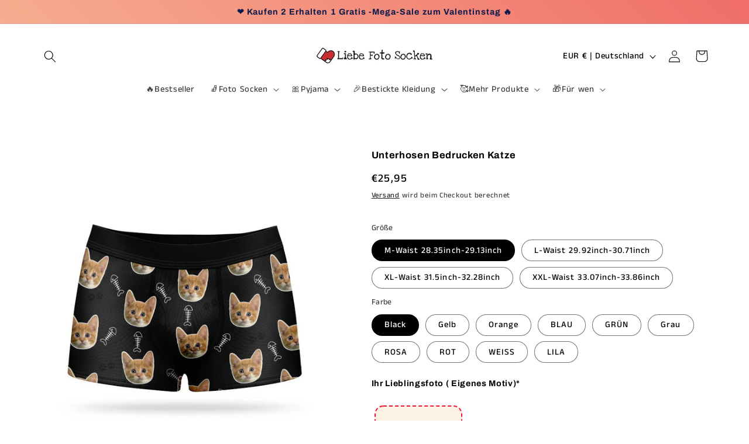

--- FILE ---
content_type: text/css
request_url: https://www.liebefotosocken.com/cdn/shop/t/4/assets/custom_design.css?v=69983427891007505791741139048
body_size: -395
content:
.jdgm-carousel-number-of-reviews{
  text-decoration:none!imoprtant;
}
.jdgm-widget.jdgm-all-reviews-text.jdgm-all-reviews-text--style-branded{
  display:none;
}
@media screen and (max-width: 749px) {
  .hidden-phone{
    display:none;
  }
}
@media screen and (min-width: 750px){
  .hidden-tablet-and-up{
    display:none;
  }
}

.threefortwo{
  border: 1px solid #d49316;
  border-radius: 5px;
  padding: 0.1rem 1rem 0.1rem;
  font-size: 13px;
  text-align: center;
  display: inline-block;
  color: #d49316!important;
}
.product__info-wrapper .threefortwo{
  margin-bottom: 0.5rem;
}

--- FILE ---
content_type: text/javascript
request_url: https://www.liebefotosocken.com/cdn/shop/t/4/assets/upload_img.js?v=63609257383876764751741144342
body_size: 1224
content:
(function(){var customModal,originImg,param={},customModal=new tingle.modal({footer:!0,stickyFooter:!1,onClose:function(){jQuery("#ucpic").val(""),jQuery("#zcloading").css("display","none"),$("#showimage3").css("display","none").html(""),jQuery('input[type="submit"]').removeAttr("disabled").removeClass("disabled").removeClass("inverted").val("Add to Cart").css("background","#12aade").parent().css("display","block"),jQuery(".ajaxified-cart-feedback").remove(),console.log("modal closed")},beforeClose:function(){return!0}}),customModal2=new tingle.modal({footer:!0,stickyFooter:!1,beforeClose:function(){return!0}});customModal.setContent('<div class="popbox" style="height: calc(100% - 120px); position: relative;"><img id="popimage" src="" alt="Picture"><div class="docs-buttons"><button type="button" class="btn btn-primary" data-method="rotate" data-option="-45" title="Rotate Left"><img src="https://cdn.shopify.com/s/files/1/0330/2067/4185/files/left_small_e743d0e8-0862-48d1-aa16-ceacbb2dd145.png?v=1617887411" style="max-width:100%"/></button><button type="button" class="btn btn-primary" data-method="rotate" data-option="45" title="Rotate Right"><img src="https://cdn.shopify.com/s/files/1/0330/2067/4185/files/right_small_098e625c-4afd-43c2-b198-81dbd72984f0.png?v=1617887426" style="max-width:100%"/></button><button type="button" class="btn btn-primary" data-method="reset" title="Zur\xFCcksetzen">Zur\xFCcksetzen </button></div><div class="cropcontent">1. Schneiden Sie das Bild zu, um anzuzeigen, welches Sie erstellen m\xF6chten.<br/>2. Bitte laden Sie eine Vorderseite mit hoher Aufl\xF6sung hoch.</div> </div><div id="zcloading" style="display:none;"><img src="https://cdn.shopify.com/s/files/1/0105/1272/8164/files/20130527034921885.gif?2314"/></div>'),customModal.addFooterBtn("Abbrechen","tingle-btn tingle-btn--danger",function(){jQuery("#ucpic").val(""),customModal.close()}),customModal.addFooterBtn("best\xE4tigen","tingle-btn tingle-btn--primary",function(){var dataURL=$image.cropper("getCroppedCanvas",{maxWidth:2048,maxHeight:2048}),data=dataURL.toDataURL("image/*",.5);$.ajax({url:"https://api.liebefotosocken.com/api/uploadimg",dataType:"json",type:"post",data:{imgBase64:data.toString()},timeout:6e4,async:!0,beforeSend:function(xhr){jQuery("#zcloading").css("display","block")},success:function(data2){data2.result&&($("#spotify-btn").length>0?jQuery('[name="properties[spotify_custom_album_img]"]').val(data2.imgurl):jQuery("input[name='properties[picture]']").val(data2.imgurl),$(".shopify-payment-button__button").css("pointer-events","auto"),jQuery("#previewpicture").attr("src",data2.imgurl),jQuery(".uploadafterimg1").css("display","inline-block"),jQuery(".upload-images .btn2").html('<img src="https://cdn.shopify.com/s/files/1/0330/2067/4185/files/success.png?v=1618601620" /> <span style="color:#35740a">Erfolg</span>'),$("#spotify-btn").length>0&&$(".custom-track-canvas").css("background-image",'url("'+data2.imgurl+'")'),jQuery("#ucpic").val(""),jQuery("#zcloading").css("display","none"),jQuery(".product-form__error-message-wrapper").hide().find(".product-form__error-message").text("")),customModal.close()},error:function(e){console.log(e),e.status==0&&(alert("Hochladen fehlgeschlagen, m\xF6glicherweise ist die Bildgr\xF6\xDFe zu gro\xDF, andernfalls wenden Sie sich an den Kundendienst."),customModal.close())}})}),customModal2.addFooterBtn("OK","tingle-btn tingle-btn--danger",function(){customModal2.close()});var options={viewMode:1,dragMode:"move"},$image=$("#popimage");$image.cropper(options);var $download=$("#download");$(function(){var URL2=window.URL||window.webkitURL,$inputImage=$("#inputImage");uploadedImageURL="",URL2?$inputImage.change(function(){customModal.open();var files=this.files,file;$image.data("cropper")&&files&&files.length&&(file=files[0],/^image\/\w+$/.test(file.type)?(uploadedImageName=file.name,uploadedImageType=file.type,uploadedImageURL&&URL2.revokeObjectURL(uploadedImageURL),uploadedImageURL=URL2.createObjectURL(file),$image.cropper("destroy").attr("src",uploadedImageURL).cropper(options),$inputImage.val("")):window.alert("Bitte w\xE4hlen Sie eine Bilddatei aus."))}):$inputImage.prop("disabled",!0).parent().addClass("disabled")}),$(".docs-buttons").on("click","[data-method]",function(){var $this=$(this),data=$this.data(),cropper=$image.data("cropper"),cropped,$target,result;if(!($this.prop("disabled")||$this.hasClass("disabled"))&&cropper&&data.method){if(data=$.extend({},data),typeof data.target!="undefined"&&($target=$(data.target),typeof data.option=="undefined"))try{data.option=JSON.parse($target.val())}catch(e){console.log(e.message)}switch(cropped=cropper.cropped,data.method){case"rotate":cropped&&options.viewMode>0&&$image.cropper("clear");break;case"getCroppedCanvas":uploadedImageType==="image/jpeg"&&(data.option||(data.option={}),data.option.fillColor="#fff");break}switch(result=$image.cropper(data.method,data.option,data.secondOption),data.method){case"rotate":cropped&&options.viewMode>0&&$image.cropper("crop");break;case"scaleX":case"scaleY":$(this).data("option",-data.option);break;case"getCroppedCanvas":result&&($("#getCroppedCanvasModal").modal().find(".modal-body").html(result),$download.hasClass("disabled")||(download.download=uploadedImageName,$download.attr("href",result.toDataURL(uploadedImageType))));break;case"destroy":uploadedImageURL&&(URL.revokeObjectURL(uploadedImageURL),uploadedImageURL="",$image.attr("src",originalImageURL));break}if($.isPlainObject(result)&&$target)try{$target.val(JSON.stringify(result))}catch(e){console.log(e.message)}}})})();
//# sourceMappingURL=/cdn/shop/t/4/assets/upload_img.js.map?v=63609257383876764751741144342


--- FILE ---
content_type: text/javascript
request_url: https://www.liebefotosocken.com/cdn/shop/t/4/assets/custom.js?v=18099397999162204491702041757
body_size: 273
content:
jQuery(function(){jQuery(".addons_atc").click(function(e){e.preventDefault();var _this=$(this),formData={},formElement=$(this).parent('form[action="/cart/add"]'),variant_id=$('.product-form [name="id"]').val(),variant_num=parseInt($('.product-form [name="quantity"]').val()),addon_id=$("#select-option_addons").val();if($("#select-option_addons").attr("required")&&!addon_id)return $("#select-option_addons").css("border-color","red"),!1;var crop_picture=$('[name="properties[picture]"]').val();if(!crop_picture){$("#showimage3").css("display","block").html('<span style="display: block;color: #eb3e3e;padding: 5px 0 10px 6px;font-weight: 600;">*Please upload a photo first!</span>');var target_top=$(".Product__Info .ProductMeta__Title").offset().top;return $("html,body").animate({scrollTop:target_top},500),!1}var properties={picture:crop_picture};addon_id==""||addon_id==1?formData={items:[{quantity:variant_num,id:variant_id,properties:properties}]}:formData={items:[{quantity:1,id:addon_id},{quantity:variant_num,id:variant_id,properties:properties}]},fetch(window.Shopify.routes.root+"cart/add.js",{method:"POST",headers:{"Content-Type":"application/json"},body:JSON.stringify(formData)}).then(function(response){if(response.status===200)return document.documentElement.dispatchEvent(new CustomEvent("product:added",{bubbles:!0,detail:{variant:variant_id,quantity:variant_num}})),response.json()}).catch(function(error){alert(error||"Oops! Something went wrong. Please try again. If this message persists, the item may not be available.")})}),jQuery(".AddToCart").click(function(e){var _this=$(this),formElement=$(this).parents('form[action="/cart/add"]'),id=$('[name="id"]').val()?$('[name="id"]').val():getUrlParam("variant"),data=formElement.serialize(),ajax_id=id;_this.attr("disabled",!0),_this.attr("data-action","open-drawer"),e.preventDefault(),jQuery.ajax({type:"POST",url:"/cart/add.js",data:{quantity:1,id:id},dataType:"json",success:function(){_this.css("background","#777"),_this.removeClass("Button--primary"),cart_error.innerText="You can only add one to the shopping cart.",document.documentElement.dispatchEvent(new CustomEvent("cart:refresh",{bubbles:!0}))},error:function(){alert("Oops! Something went wrong. Please try to add your product again. If this message persists, the item may not be available."),_this.attr("disabled",!1)}})});function getUrlParam(name){var reg=new RegExp("(^|&)"+name+"=([^&]*)(&|$)"),r=window.location.search.substr(1).match(reg);return r!=null?unescape(r[2]):null}});
//# sourceMappingURL=/cdn/shop/t/4/assets/custom.js.map?v=18099397999162204491702041757


--- FILE ---
content_type: text/javascript
request_url: https://www.liebefotosocken.com/cdn/shop/t/4/assets/product-form.js?v=183920890781341382941729871546
body_size: 846
content:
customElements.get("product-form")||customElements.define("product-form",class extends HTMLElement{constructor(){super(),this.form=this.querySelector("form"),this.form.querySelector("[name=id]").disabled=!1,this.form.addEventListener("submit",this.onSubmitHandler.bind(this)),this.cart=document.querySelector("cart-notification")||document.querySelector("cart-drawer"),this.submitButton=document.querySelector("#spotify-btn")?document.querySelector("#spotify-submit"):this.querySelector('[type="submit"]'),document.querySelector("cart-drawer")&&this.submitButton.setAttribute("aria-haspopup","dialog"),this.hideErrors=this.dataset.hideErrors==="true"}uploadVerification(){var crop_picture=$("input[name='properties[picture]']"),crop_picture1=$("input[name='properties[picture1]']");if(crop_picture.length>0&&!crop_picture.val()){console.log("none"),this.handleErrorMessage("*Bitte laden Sie zuerst ein Foto hoch!");var target_top=$(".uploadfont").offset().top;return $("html,body").animate({scrollTop:target_top},500),!1}if(crop_picture1.length>0&&!crop_picture1.val()){console.log("none1"),this.handleErrorMessage("*Bitte laden Sie zuerst ein Foto hoch!");var target_top=$(".uploadfont").offset().top;return $("html,body").animate({scrollTop:target_top},500),!1}return!0}onSubmitHandler(evt){if(evt.preventDefault(),!this.uploadVerification())return!1;if(this.submitButton.getAttribute("aria-disabled")==="true")return;this.handleErrorMessage(),this.submitButton.setAttribute("aria-disabled",!0),this.submitButton.classList.add("loading"),this.querySelector(".loading__spinner").classList.remove("hidden");const config=fetchConfig("javascript");config.headers["X-Requested-With"]="XMLHttpRequest",delete config.headers["Content-Type"];const formData=new FormData(this.form);this.cart&&(formData.append("sections",this.cart.getSectionsToRender().map(section=>section.id)),formData.append("sections_url",window.location.pathname),this.cart.setActiveElement(document.activeElement));var this_cart=this.cart;if(config.body=formData,this.submitButton.classList.contains("checkbox_addons_atc")){let addonArr={};var variant_id=$('form[action="/cart/add"] [name="id"]').val(),variant_num=parseInt($(".quantity__input").val()),checkbox=$(".product-black-gift-box-input .multibox:checked");if(checkbox.length>0){var arr=[{quantity:variant_num,id:variant_id,properties:{picture:$("#crop_picture").val()}}];$.each(checkbox,function(i,o){var json={quantity:1,id:$(o).val()};arr.push(json)}),addonArr={items:arr,sections:this.cart.getSectionsToRender().map(section=>section.id),sections_url:window.location.pathname}}else addonArr={sections:this.cart.getSectionsToRender().map(section=>section.id),sections_url:window.location.pathname,quantity:variant_num,id:variant_id,properties:{picture:$("#crop_picture").val()}};fetch(window.Shopify.routes.root+"cart/add.js",{method:"POST",headers:{"Content-Type":"application/json"},body:JSON.stringify(addonArr)}).then(response=>response.json()).then(response=>{if(response.status){publish(PUB_SUB_EVENTS.cartError,{source:"product-form",productVariantId:formData.get("id"),errors:response.errors||response.description,message:response.message}),this.handleErrorMessage(response.description),this.submitButton.setAttribute("aria-disabled",!0),this.submitButton.querySelector("span").classList.add("hidden"),soldOutMessage.classList.remove("hidden"),this.error=!0;return}else if(!this.cart){window.location=window.routes.cart_url;return}this.error||publish(PUB_SUB_EVENTS.cartUpdate,{source:"product-form",productVariantId:variant_id,cartData:response}),this.error=!1,this_cart.renderContents(response)}).catch(error=>{error?console.log(error):alert("Hoppla! Etwas ist schiefgelaufen. Bitte versuchen Sie es erneut, andernfalls kontaktieren Sie uns.")}).finally(()=>{this.submitButton.classList.remove("loading"),this.cart&&this.cart.classList.contains("is-empty")&&this.cart.classList.remove("is-empty"),this.error||this.submitButton.removeAttribute("aria-disabled"),this.querySelector(".loading__spinner").classList.add("hidden")})}else fetch(`${routes.cart_add_url}`,config).then(response=>response.json()).then(response=>{if(response.status){publish(PUB_SUB_EVENTS.cartError,{source:"product-form",productVariantId:formData.get("id"),errors:response.errors||response.description,message:response.message}),this.handleErrorMessage(response.description);const soldOutMessage2=this.submitButton.querySelector(".sold-out-message");if(!soldOutMessage2)return;this.submitButton.setAttribute("aria-disabled",!0),this.submitButton.querySelector("span").classList.add("hidden"),soldOutMessage2.classList.remove("hidden"),this.error=!0;return}else if(!this.cart){window.location=window.routes.cart_url;return}this.error||publish(PUB_SUB_EVENTS.cartUpdate,{source:"product-form",productVariantId:formData.get("id"),cartData:response}),this.error=!1;const quickAddModal=this.closest("quick-add-modal");quickAddModal?(document.body.addEventListener("modalClosed",()=>{setTimeout(()=>{this.cart.renderContents(response)})},{once:!0}),quickAddModal.hide(!0)):this.cart.renderContents(response)}).catch(e=>{console.error(e)}).finally(()=>{this.submitButton.classList.remove("loading"),this.cart&&this.cart.classList.contains("is-empty")&&this.cart.classList.remove("is-empty"),this.error||this.submitButton.removeAttribute("aria-disabled"),this.querySelector(".loading__spinner").classList.add("hidden")})}handleErrorMessage(errorMessage=!1){this.hideErrors||(this.errorMessageWrapper=this.errorMessageWrapper||this.querySelector(".product-form__error-message-wrapper"),this.errorMessageWrapper&&(this.errorMessage=this.errorMessage||this.errorMessageWrapper.querySelector(".product-form__error-message"),this.errorMessageWrapper.toggleAttribute("hidden",!errorMessage),errorMessage&&(this.errorMessage.textContent=errorMessage)))}});
//# sourceMappingURL=/cdn/shop/t/4/assets/product-form.js.map?v=183920890781341382941729871546
